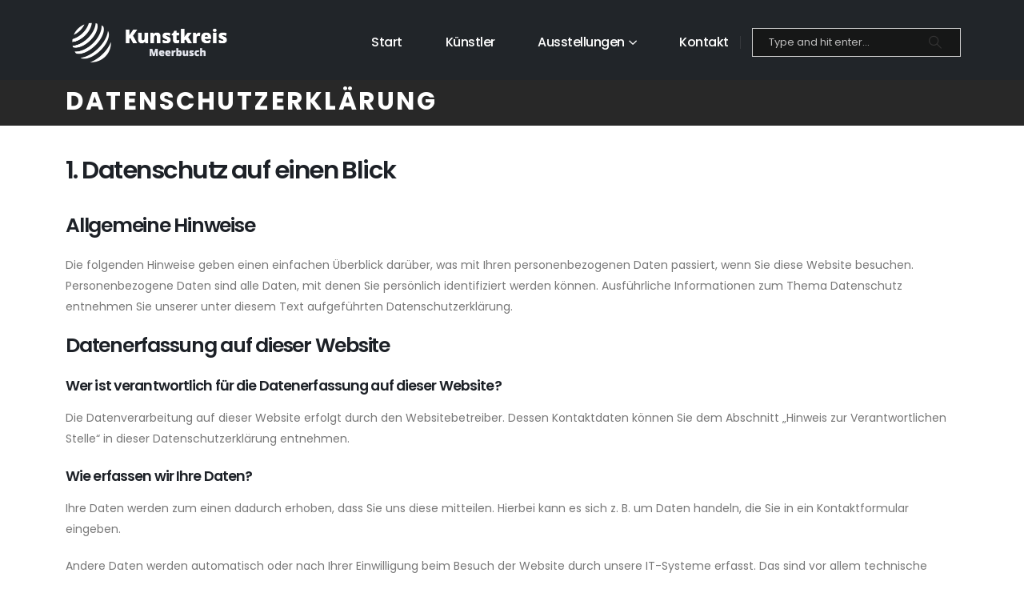

--- FILE ---
content_type: text/html; charset=UTF-8
request_url: https://www.kunstkreis-meerbusch.de/datenschutzerklaerung/
body_size: 11146
content:
	<!DOCTYPE html>
	<html  lang="de" prefix="og: http://ogp.me/ns# fb: http://ogp.me/ns/fb#">
	<head>
		<meta http-equiv="X-UA-Compatible" content="IE=edge" />
		<meta http-equiv="Content-Type" content="text/html; charset=UTF-8" />
		<meta name="viewport" content="width=device-width, initial-scale=1, minimum-scale=1" />

		<link rel="profile" href="https://gmpg.org/xfn/11" />
		<link rel="pingback" href="https://www.kunstkreis-meerbusch.de/xmlrpc.php" />
		<title>Datenschutz­erklärung &#8211; Kunstkreis Meerbusch</title>
<meta name='robots' content='max-image-preview:large' />
	<style>img:is([sizes="auto" i], [sizes^="auto," i]) { contain-intrinsic-size: 3000px 1500px }</style>
	
		<link rel="shortcut icon" href="//www.kunstkreis-meerbusch.de/wp-content/uploads/2024/03/Kunstkreis-Icon.png" type="image/x-icon" />
				<link rel="apple-touch-icon" href="//www.kunstkreis-meerbusch.de/wp-content/uploads/2024/03/Kunstkreis-Icon.png" />
				<link rel="apple-touch-icon" sizes="120x120" href="//www.kunstkreis-meerbusch.de/wp-content/uploads/2024/03/Kunstkreis-Icon.png" />
				<link rel="apple-touch-icon" sizes="76x76" href="//www.kunstkreis-meerbusch.de/wp-content/uploads/2024/03/Kunstkreis-Icon.png" />
				<link rel="apple-touch-icon" sizes="152x152" href="//www.kunstkreis-meerbusch.de/wp-content/uploads/2024/03/Kunstkreis-Icon.png" />
		<link rel="preload" href="https://www.kunstkreis-meerbusch.de/wp-content/themes/porto/fonts/porto-font/porto.woff2" as="font" type="font/woff2" crossorigin /><link rel="preload" href="https://www.kunstkreis-meerbusch.de/wp-content/themes/porto/fonts/fontawesome_optimized/fa-solid-900.woff2" as="font" type="font/woff2" crossorigin /><link rel="preload" href="https://www.kunstkreis-meerbusch.de/wp-content/themes/porto/fonts/fontawesome_optimized/fa-regular-400.woff2" as="font" type="font/woff2" crossorigin /><link rel="preload" href="https://www.kunstkreis-meerbusch.de/wp-content/themes/porto/fonts/fontawesome_optimized/fa-brands-400.woff2" as="font" type="font/woff2" crossorigin /><link rel="preload" href="https://www.kunstkreis-meerbusch.de/wp-content/themes/porto/fonts/Simple-Line-Icons/Simple-Line-Icons.woff2" as="font" type="font/woff2" crossorigin />	<meta name="twitter:card" content="summary_large_image">
	<meta property="twitter:title" content="Datenschutz­erklärung"/>
	<meta property="og:title" content="Datenschutz­erklärung"/>
	<meta property="og:type" content="website"/>
	<meta property="og:url" content="https://www.kunstkreis-meerbusch.de/datenschutzerklaerung/"/>
	<meta property="og:site_name" content="Kunstkreis Meerbusch"/>
	<meta property="og:description" content="1. Datenschutz auf einen Blick Allgemeine Hinweise Die folgenden Hinweise geben einen einfachen Überblick darüber, was mit Ihren personenbezogenen Daten passiert, wenn Sie diese Website besuchen. Personenbezogene Daten sind alle Daten, mit denen Sie persönlich identifiziert werden können. Ausführliche Informationen zum Thema Datenschutz entnehmen Sie&hellip;"/>

						<meta property="og:image" content="https://www.kunstkreis-meerbusch.de/wp-content/uploads/2024/03/Kunstkreis-Logo.png"/>
				<!-- <link rel='stylesheet' id='porto-google-fonts-css' href='//www.kunstkreis-meerbusch.de/wp-content/uploads/mclgf/porto-google-fonts/porto-google-fonts.css?ver=1709900991' media='all' /> -->
<!-- <link rel='stylesheet' id='contact-form-7-css' href='https://www.kunstkreis-meerbusch.de/wp-content/plugins/contact-form-7/includes/css/styles.css?ver=6.0.6' media='all' /> -->
<!-- <link rel='stylesheet' id='wpa-css-css' href='https://www.kunstkreis-meerbusch.de/wp-content/plugins/honeypot/includes/css/wpa.css?ver=2.2.09' media='all' /> -->
<!-- <link rel='stylesheet' id='porto-css-vars-css' href='https://www.kunstkreis-meerbusch.de/wp-content/uploads/porto_styles/theme_css_vars.css?ver=7.4.4' media='all' /> -->
<!-- <link rel='stylesheet' id='js_composer_front-css' href='https://www.kunstkreis-meerbusch.de/wp-content/uploads/porto_styles/js_composer.css?ver=7.4.4' media='all' /> -->
<!-- <link rel='stylesheet' id='bootstrap-css' href='https://www.kunstkreis-meerbusch.de/wp-content/uploads/porto_styles/bootstrap.css?ver=7.4.4' media='all' /> -->
<!-- <link rel='stylesheet' id='porto-plugins-css' href='https://www.kunstkreis-meerbusch.de/wp-content/themes/porto/css/plugins_optimized.css?ver=7.4.4' media='all' /> -->
<!-- <link rel='stylesheet' id='porto-theme-css' href='https://www.kunstkreis-meerbusch.de/wp-content/themes/porto/css/theme.css?ver=7.4.4' media='all' /> -->
<!-- <link rel='stylesheet' id='porto-theme-member-css' href='https://www.kunstkreis-meerbusch.de/wp-content/themes/porto/css/theme_member.css?ver=7.4.4' media='all' /> -->
<!-- <link rel='stylesheet' id='porto-shortcodes-css' href='https://www.kunstkreis-meerbusch.de/wp-content/uploads/porto_styles/shortcodes.css?ver=7.4.4' media='all' /> -->
<!-- <link rel='stylesheet' id='porto-theme-wpb-css' href='https://www.kunstkreis-meerbusch.de/wp-content/themes/porto/css/theme_wpb.css?ver=7.4.4' media='all' /> -->
<!-- <link rel='stylesheet' id='porto-theme-radius-css' href='https://www.kunstkreis-meerbusch.de/wp-content/themes/porto/css/theme_radius.css?ver=7.4.4' media='all' /> -->
<!-- <link rel='stylesheet' id='porto-dynamic-style-css' href='https://www.kunstkreis-meerbusch.de/wp-content/uploads/porto_styles/dynamic_style.css?ver=7.4.4' media='all' /> -->
<!-- <link rel='stylesheet' id='porto-type-builder-css' href='https://www.kunstkreis-meerbusch.de/wp-content/plugins/porto-functionality/builders/assets/type-builder.css?ver=3.4.4' media='all' /> -->
<!-- <link rel='stylesheet' id='porto-style-css' href='https://www.kunstkreis-meerbusch.de/wp-content/themes/porto/style.css?ver=7.4.4' media='all' /> -->
<link rel="stylesheet" type="text/css" href="//www.kunstkreis-meerbusch.de/wp-content/cache/wpfc-minified/217b4hu/880wj.css" media="all"/>
<style id='porto-style-inline-css'>
.side-header-narrow-bar-logo{max-width:211px}@media (min-width:992px){}@media (max-width:991px){#header .searchform{left:50%;right:auto;transform:translateX(-50%)}}
</style>
<!-- <link rel='stylesheet' id='styles-child-css' href='https://www.kunstkreis-meerbusch.de/wp-content/themes/kunstkreis/style.css?ver=6.7.2' media='all' /> -->
<link rel="stylesheet" type="text/css" href="//www.kunstkreis-meerbusch.de/wp-content/cache/wpfc-minified/2zuqqtpl/202g6.css" media="all"/>
<script src="https://www.kunstkreis-meerbusch.de/wp-includes/js/jquery/jquery.min.js?ver=3.7.1" id="jquery-core-js"></script>
<script></script><meta name="generator" content="WordPress 6.7.2" />
<link rel="canonical" href="https://www.kunstkreis-meerbusch.de/datenschutzerklaerung/" />
<link rel='shortlink' href='https://www.kunstkreis-meerbusch.de/?p=3' />
<link rel="alternate" title="oEmbed (JSON)" type="application/json+oembed" href="https://www.kunstkreis-meerbusch.de/wp-json/oembed/1.0/embed?url=https%3A%2F%2Fwww.kunstkreis-meerbusch.de%2Fdatenschutzerklaerung%2F" />
<link rel="alternate" title="oEmbed (XML)" type="text/xml+oembed" href="https://www.kunstkreis-meerbusch.de/wp-json/oembed/1.0/embed?url=https%3A%2F%2Fwww.kunstkreis-meerbusch.de%2Fdatenschutzerklaerung%2F&#038;format=xml" />
<style>.recentcomments a{display:inline !important;padding:0 !important;margin:0 !important;}</style><meta name="generator" content="Powered by WPBakery Page Builder - drag and drop page builder for WordPress."/>
<noscript><style> .wpb_animate_when_almost_visible { opacity: 1; }</style></noscript>	</head>
	<body class="privacy-policy page-template-default page page-id-3 wp-embed-responsive porto-rounded full blog-1 wpb-js-composer js-comp-ver-8.2 vc_responsive">
	
	<div class="page-wrapper"><!-- page wrapper -->
		
											<!-- header wrapper -->
				<div class="header-wrapper">
										
<header  id="header" class="header-builder header-builder-p">
<div class="porto-block" data-id="335"><style>.wpb_custom_f0991b953be95cf384c0ffcc25c254c1 a{font-size: 14.4px;}.wpb_custom_f0991b953be95cf384c0ffcc25c254c1.share-links a:not(:hover){color: #ffffff;}</style><div class="vc_row wpb_row top-row no-padding header-main porto-inner-container wpb_custom_034b39d9bc6c6b310d69e39f0ccf274f"><div class="porto-wrap-container container"><div class="row align-items-center"><div class="vc_column_container flex-auto"><div class="wpb_wrapper vc_column-inner">
	<div class="logo wpb_custom_1c5be94e08328b7326efe21c5063bd7b">
	<a href="https://www.kunstkreis-meerbusch.de/" title="Kunstkreis Meerbusch - "  rel="home">
		<img class="img-responsive standard-logo retina-logo" width="422" height="131" src="//www.kunstkreis-meerbusch.de/wp-content/uploads/2024/03/Kunstkreis-Logo.png" alt="Kunstkreis Meerbusch" />	</a>
	</div>
	</div></div><div class="vc_column_container flex-1"><div class="wpb_wrapper vc_column-inner"><ul id="menu-main-menu" class="wpb_custom_b83cf44ab1a55d4eaf1566accd7eb16e main-menu mega-menu menu-hover-line menu-hover-underline show-arrow"><li id="nav-menu-item-944" class="menu-item menu-item-type-post_type menu-item-object-page menu-item-home narrow"><a href="https://www.kunstkreis-meerbusch.de/">Start</a></li>
<li id="nav-menu-item-1001" class="menu-item menu-item-type-post_type menu-item-object-page narrow"><a href="https://www.kunstkreis-meerbusch.de/kuenstler/">Künstler</a></li>
<li id="nav-menu-item-1018" class="menu-item menu-item-type-custom menu-item-object-custom menu-item-has-children has-sub narrow"><a class="nolink" href="#">Ausstellungen</a>
<div class="popup"><div class="inner" style=""><ul class="sub-menu porto-narrow-sub-menu">
	<li id="nav-menu-item-1019" class="menu-item menu-item-type-post_type menu-item-object-page" data-cols="1"><a href="https://www.kunstkreis-meerbusch.de/ausstellung-2024/">Ausstellung 2024</a></li>
	<li id="nav-menu-item-1145" class="menu-item menu-item-type-post_type menu-item-object-page" data-cols="1"><a href="https://www.kunstkreis-meerbusch.de/ausstellung-2025/">Ausstellung 2025</a></li>
</ul></div></div>
</li>
<li id="nav-menu-item-947" class="menu-item menu-item-type-post_type menu-item-object-page narrow"><a href="https://www.kunstkreis-meerbusch.de/kontakt/">Kontakt</a></li>
</ul></div></div><div class="vc_column_container flex-auto"><div class="wpb_wrapper vc_column-inner"><span class="separator" style="border-left-width:1px;height:16px;"></span><div class="searchform-popup wpb_custom_507af4eea35c790b3291a39bd2ecca38 mr-0 search-popup-center advanced-search-layout search-rounded"><a  class="search-toggle" aria-label="Search Toggle" href="#"><i class="porto-icon-magnifier"></i><span class="search-text">Suche</span></a>	<form action="https://www.kunstkreis-meerbusch.de/" method="get"
		class="searchform search-layout-advanced">
		<div class="searchform-fields">
			<span class="text"><input name="s" type="text" value="" placeholder="Type and hit enter..." autocomplete="off" /></span>
						<span class="button-wrap">
				<button class="btn btn-special" aria-label="Suche" title="Suche" type="submit">
					<i class="porto-icon-magnifier"></i>
				</button>
							</span>
		</div>
				<div class="live-search-list"></div>
			</form>
	</div><a  aria-label="Mobile Menu" href="#" class="mobile-toggle d-lg-none wpb_custom_d100113dacdd9774aca8d2a074787642"><i class="fas fa-bars"></i></a></div></div></div></div></div></div>
<div id="nav-panel">
	<div class="container">
		<div class="mobile-nav-wrap">
		<div class="menu-wrap"><ul id="menu-main-menu-1" class="mobile-menu accordion-menu"><li id="accordion-menu-item-944" class="menu-item menu-item-type-post_type menu-item-object-page menu-item-home"><a href="https://www.kunstkreis-meerbusch.de/">Start</a></li>
<li id="accordion-menu-item-1001" class="menu-item menu-item-type-post_type menu-item-object-page"><a href="https://www.kunstkreis-meerbusch.de/kuenstler/">Künstler</a></li>
<li id="accordion-menu-item-1018" class="menu-item menu-item-type-custom menu-item-object-custom menu-item-has-children has-sub"><a class="nolink" href="#">Ausstellungen</a>
<span aria-label="Open Submenu" class="arrow" role="button"></span><ul class="sub-menu">
	<li id="accordion-menu-item-1019" class="menu-item menu-item-type-post_type menu-item-object-page"><a href="https://www.kunstkreis-meerbusch.de/ausstellung-2024/">Ausstellung 2024</a></li>
	<li id="accordion-menu-item-1145" class="menu-item menu-item-type-post_type menu-item-object-page"><a href="https://www.kunstkreis-meerbusch.de/ausstellung-2025/">Ausstellung 2025</a></li>
</ul>
</li>
<li id="accordion-menu-item-947" class="menu-item menu-item-type-post_type menu-item-object-page"><a href="https://www.kunstkreis-meerbusch.de/kontakt/">Kontakt</a></li>
</ul></div>		</div>
	</div>
</div>
</header>

									</div>
				<!-- end header wrapper -->
			
			
					<section class="page-top page-header-2">
	<div class="container">
	<div class="row">
		<div class="col-lg-12">
			<div class="">
								<h1 class="page-title">Datenschutz­erklärung</h1>
							</div>
								</div>
	</div>
</div>
	</section>
	
		<div id="main" class="column1 boxed"><!-- main -->

			<div class="container">
			<div class="row main-content-wrap">

			<!-- main content -->
			<div class="main-content col-lg-12">

			
	<div id="content" role="main">
				
			<article class="post-3 page type-page status-publish hentry">
				
				<h2 class="entry-title" style="display: none;">Datenschutz­erklärung</h2><span class="vcard" style="display: none;"><span class="fn"><a href="https://www.kunstkreis-meerbusch.de/author/c1e71732c1290061/" title="Beiträge von admin" rel="author">admin</a></span></span><span class="updated" style="display:none">2024-03-08T12:59:23+01:00</span>
				<div class="page-content">
					<h2>1. Datenschutz auf einen Blick</h2>
<h3>Allgemeine Hinweise</h3>
<p>Die folgenden Hinweise geben einen einfachen Überblick darüber, was mit Ihren personenbezogenen Daten passiert, wenn Sie diese Website besuchen. Personenbezogene Daten sind alle Daten, mit denen Sie persönlich identifiziert werden können. Ausführliche Informationen zum Thema Datenschutz entnehmen Sie unserer unter diesem Text aufgeführten Datenschutzerklärung.</p>
<h3>Datenerfassung auf dieser Website</h3>
<h4>Wer ist verantwortlich für die Datenerfassung auf dieser Website?</h4>
<p>Die Datenverarbeitung auf dieser Website erfolgt durch den Websitebetreiber. Dessen Kontaktdaten können Sie dem Abschnitt „Hinweis zur Verantwortlichen Stelle“ in dieser Datenschutzerklärung entnehmen.</p>
<h4>Wie erfassen wir Ihre Daten?</h4>
<p>Ihre Daten werden zum einen dadurch erhoben, dass Sie uns diese mitteilen. Hierbei kann es sich z. B. um Daten handeln, die Sie in ein Kontaktformular eingeben.</p>
<p>Andere Daten werden automatisch oder nach Ihrer Einwilligung beim Besuch der Website durch unsere IT-Systeme erfasst. Das sind vor allem technische Daten (z. B. Internetbrowser, Betriebssystem oder Uhrzeit des Seitenaufrufs). Die Erfassung dieser Daten erfolgt automatisch, sobald Sie diese Website betreten.</p>
<h4>Wofür nutzen wir Ihre Daten?</h4>
<p>Ein Teil der Daten wird erhoben, um eine fehlerfreie Bereitstellung der Website zu gewährleisten. Andere Daten können zur Analyse Ihres Nutzerverhaltens verwendet werden.</p>
<h4>Welche Rechte haben Sie bezüglich Ihrer Daten?</h4>
<p>Sie haben jederzeit das Recht, unentgeltlich Auskunft über Herkunft, Empfänger und Zweck Ihrer gespeicherten personenbezogenen Daten zu erhalten. Sie haben außerdem ein Recht, die Berichtigung oder Löschung dieser Daten zu verlangen. Wenn Sie eine Einwilligung zur Datenverarbeitung erteilt haben, können Sie diese Einwilligung jederzeit für die Zukunft widerrufen. Außerdem haben Sie das Recht, unter bestimmten Umständen die Einschränkung der Verarbeitung Ihrer personenbezogenen Daten zu verlangen. Des Weiteren steht Ihnen ein Beschwerderecht bei der zuständigen Aufsichtsbehörde zu.</p>
<p>Hierzu sowie zu weiteren Fragen zum Thema Datenschutz können Sie sich jederzeit an uns wenden.</p>
<h2>2. Hosting</h2>
<p>Wir hosten die Inhalte unserer Website bei folgendem Anbieter:</p>
<h3>Externes Hosting</h3>
<p>Diese Website wird extern gehostet. Die personenbezogenen Daten, die auf dieser Website erfasst werden, werden auf den Servern des Hosters / der Hoster gespeichert. Hierbei kann es sich v. a. um IP-Adressen, Kontaktanfragen, Meta- und Kommunikationsdaten, Vertragsdaten, Kontaktdaten, Namen, Websitezugriffe und sonstige Daten, die über eine Website generiert werden, handeln.</p>
<p>Das externe Hosting erfolgt zum Zwecke der Vertragserfüllung gegenüber unseren potenziellen und bestehenden Kunden (Art. 6 Abs. 1 lit. b DSGVO) und im Interesse einer sicheren, schnellen und effizienten Bereitstellung unseres Online-Angebots durch einen professionellen Anbieter (Art. 6 Abs. 1 lit. f DSGVO). Sofern eine entsprechende Einwilligung abgefragt wurde, erfolgt die Verarbeitung ausschließlich auf Grundlage von Art. 6 Abs. 1 lit. a DSGVO und § 25 Abs. 1 TTDSG, soweit die Einwilligung die Speicherung von Cookies oder den Zugriff auf Informationen im Endgerät des Nutzers (z. B. Device-Fingerprinting) im Sinne des TTDSG umfasst. Die Einwilligung ist jederzeit widerrufbar.</p>
<p>Unser(e) Hoster wird bzw. werden Ihre Daten nur insoweit verarbeiten, wie dies zur Erfüllung seiner Leistungspflichten erforderlich ist und unsere Weisungen in Bezug auf diese Daten befolgen.</p>
<p>Wir setzen folgende(n) Hoster ein:</p>
<p>milkycode GmbH<br />
Osterather Straße 7<br />
50739 Köln</p>
<h4>Auftragsverarbeitung</h4>
<p>Wir haben einen Vertrag über Auftragsverarbeitung (AVV) zur Nutzung des oben genannten Dienstes geschlossen. Hierbei handelt es sich um einen datenschutzrechtlich vorgeschriebenen Vertrag, der gewährleistet, dass dieser die personenbezogenen Daten unserer Websitebesucher nur nach unseren Weisungen und unter Einhaltung der DSGVO verarbeitet.</p>
<h2>3. Allgemeine Hinweise und Pflicht­informationen</h2>
<h3>Datenschutz</h3>
<p>Die Betreiber dieser Seiten nehmen den Schutz Ihrer persönlichen Daten sehr ernst. Wir behandeln Ihre personenbezogenen Daten vertraulich und entsprechend den gesetzlichen Datenschutzvorschriften sowie dieser Datenschutzerklärung.</p>
<p>Wenn Sie diese Website benutzen, werden verschiedene personenbezogene Daten erhoben. Personenbezogene Daten sind Daten, mit denen Sie persönlich identifiziert werden können. Die vorliegende Datenschutzerklärung erläutert, welche Daten wir erheben und wofür wir sie nutzen. Sie erläutert auch, wie und zu welchem Zweck das geschieht.</p>
<p>Wir weisen darauf hin, dass die Datenübertragung im Internet (z. B. bei der Kommunikation per E-Mail) Sicherheitslücken aufweisen kann. Ein lückenloser Schutz der Daten vor dem Zugriff durch Dritte ist nicht möglich.</p>
<h3>Hinweis zur verantwortlichen Stelle</h3>
<p>Die verantwortliche Stelle für die Datenverarbeitung auf dieser Website ist:</p>
<p>Brigitte Cauquil<br />
Friedrich-Menges-Gasse 41 b<br />
47809 Krefeld</p>
<p>Telefon: 02151 7890020<br />
E-Mail: brigitte@cauquil.de</p>
<p>Verantwortliche Stelle ist die natürliche oder juristische Person, die allein oder gemeinsam mit anderen über die Zwecke und Mittel der Verarbeitung von personenbezogenen Daten (z. B. Namen, E-Mail-Adressen o. Ä.) entscheidet.</p>
<h3>Speicherdauer</h3>
<p>Soweit innerhalb dieser Datenschutzerklärung keine speziellere Speicherdauer genannt wurde, verbleiben Ihre personenbezogenen Daten bei uns, bis der Zweck für die Datenverarbeitung entfällt. Wenn Sie ein berechtigtes Löschersuchen geltend machen oder eine Einwilligung zur Datenverarbeitung widerrufen, werden Ihre Daten gelöscht, sofern wir keine anderen rechtlich zulässigen Gründe für die Speicherung Ihrer personenbezogenen Daten haben (z. B. steuer- oder handelsrechtliche Aufbewahrungsfristen); im letztgenannten Fall erfolgt die Löschung nach Fortfall dieser Gründe.</p>
<h3>Allgemeine Hinweise zu den Rechtsgrundlagen der Datenverarbeitung auf dieser Website</h3>
<p>Sofern Sie in die Datenverarbeitung eingewilligt haben, verarbeiten wir Ihre personenbezogenen Daten auf Grundlage von Art. 6 Abs. 1 lit. a DSGVO bzw. Art. 9 Abs. 2 lit. a DSGVO, sofern besondere Datenkategorien nach Art. 9 Abs. 1 DSGVO verarbeitet werden. Im Falle einer ausdrücklichen Einwilligung in die Übertragung personenbezogener Daten in Drittstaaten erfolgt die Datenverarbeitung außerdem auf Grundlage von Art. 49 Abs. 1 lit. a DSGVO. Sofern Sie in die Speicherung von Cookies oder in den Zugriff auf Informationen in Ihr Endgerät (z. B. via Device-Fingerprinting) eingewilligt haben, erfolgt die Datenverarbeitung zusätzlich auf Grundlage von § 25 Abs. 1 TTDSG. Die Einwilligung ist jederzeit widerrufbar. Sind Ihre Daten zur Vertragserfüllung oder zur Durchführung vorvertraglicher Maßnahmen erforderlich, verarbeiten wir Ihre Daten auf Grundlage des Art. 6 Abs. 1 lit. b DSGVO. Des Weiteren verarbeiten wir Ihre Daten, sofern diese zur Erfüllung einer rechtlichen Verpflichtung erforderlich sind auf Grundlage von Art. 6 Abs. 1 lit. c DSGVO. Die Datenverarbeitung kann ferner auf Grundlage unseres berechtigten Interesses nach Art. 6 Abs. 1 lit. f DSGVO erfolgen. Über die jeweils im Einzelfall einschlägigen Rechtsgrundlagen wird in den folgenden Absätzen dieser Datenschutzerklärung informiert.</p>
<h3>Empfänger von personenbezogenen Daten</h3>
<p>Im Rahmen unserer Geschäftstätigkeit arbeiten wir mit verschiedenen externen Stellen zusammen. Dabei ist teilweise auch eine Übermittlung von personenbezogenen Daten an diese externen Stellen erforderlich. Wir geben personenbezogene Daten nur dann an externe Stellen weiter, wenn dies im Rahmen einer Vertragserfüllung erforderlich ist, wenn wir gesetzlich hierzu verpflichtet sind (z. B. Weitergabe von Daten an Steuerbehörden), wenn wir ein berechtigtes Interesse nach Art. 6 Abs. 1 lit. f DSGVO an der Weitergabe haben oder wenn eine sonstige Rechtsgrundlage die Datenweitergabe erlaubt. Beim Einsatz von Auftragsverarbeitern geben wir personenbezogene Daten unserer Kunden nur auf Grundlage eines gültigen Vertrags über Auftragsverarbeitung weiter. Im Falle einer gemeinsamen Verarbeitung wird ein Vertrag über gemeinsame Verarbeitung geschlossen.</p>
<h3>Widerruf Ihrer Einwilligung zur Datenverarbeitung</h3>
<p>Viele Datenverarbeitungsvorgänge sind nur mit Ihrer ausdrücklichen Einwilligung möglich. Sie können eine bereits erteilte Einwilligung jederzeit widerrufen. Die Rechtmäßigkeit der bis zum Widerruf erfolgten Datenverarbeitung bleibt vom Widerruf unberührt.</p>
<h3>Widerspruchsrecht gegen die Datenerhebung in besonderen Fällen sowie gegen Direktwerbung (Art. 21 DSGVO)</h3>
<p>WENN DIE DATENVERARBEITUNG AUF GRUNDLAGE VON ART. 6 ABS. 1 LIT. E ODER F DSGVO ERFOLGT, HABEN SIE JEDERZEIT DAS RECHT, AUS GRÜNDEN, DIE SICH AUS IHRER BESONDEREN SITUATION ERGEBEN, GEGEN DIE VERARBEITUNG IHRER PERSONENBEZOGENEN DATEN WIDERSPRUCH EINZULEGEN; DIES GILT AUCH FÜR EIN AUF DIESE BESTIMMUNGEN GESTÜTZTES PROFILING. DIE JEWEILIGE RECHTSGRUNDLAGE, AUF DENEN EINE VERARBEITUNG BERUHT, ENTNEHMEN SIE DIESER DATENSCHUTZERKLÄRUNG. WENN SIE WIDERSPRUCH EINLEGEN, WERDEN WIR IHRE BETROFFENEN PERSONENBEZOGENEN DATEN NICHT MEHR VERARBEITEN, ES SEI DENN, WIR KÖNNEN ZWINGENDE SCHUTZWÜRDIGE GRÜNDE FÜR DIE VERARBEITUNG NACHWEISEN, DIE IHRE INTERESSEN, RECHTE UND FREIHEITEN ÜBERWIEGEN ODER DIE VERARBEITUNG DIENT DER GELTENDMACHUNG, AUSÜBUNG ODER VERTEIDIGUNG VON RECHTSANSPRÜCHEN (WIDERSPRUCH NACH ART. 21 ABS. 1 DSGVO).</p>
<p>WERDEN IHRE PERSONENBEZOGENEN DATEN VERARBEITET, UM DIREKTWERBUNG ZU BETREIBEN, SO HABEN SIE DAS RECHT, JEDERZEIT WIDERSPRUCH GEGEN DIE VERARBEITUNG SIE BETREFFENDER PERSONENBEZOGENER DATEN ZUM ZWECKE DERARTIGER WERBUNG EINZULEGEN; DIES GILT AUCH FÜR DAS PROFILING, SOWEIT ES MIT SOLCHER DIREKTWERBUNG IN VERBINDUNG STEHT. WENN SIE WIDERSPRECHEN, WERDEN IHRE PERSONENBEZOGENEN DATEN ANSCHLIESSEND NICHT MEHR ZUM ZWECKE DER DIREKTWERBUNG VERWENDET (WIDERSPRUCH NACH ART. 21 ABS. 2 DSGVO).</p>
<h3>Beschwerde­recht bei der zuständigen Aufsichts­behörde</h3>
<p>Im Falle von Verstößen gegen die DSGVO steht den Betroffenen ein Beschwerderecht bei einer Aufsichtsbehörde, insbesondere in dem Mitgliedstaat ihres gewöhnlichen Aufenthalts, ihres Arbeitsplatzes oder des Orts des mutmaßlichen Verstoßes zu. Das Beschwerderecht besteht unbeschadet anderweitiger verwaltungsrechtlicher oder gerichtlicher Rechtsbehelfe.</p>
<h3>Recht auf Daten­übertrag­barkeit</h3>
<p>Sie haben das Recht, Daten, die wir auf Grundlage Ihrer Einwilligung oder in Erfüllung eines Vertrags automatisiert verarbeiten, an sich oder an einen Dritten in einem gängigen, maschinenlesbaren Format aushändigen zu lassen. Sofern Sie die direkte Übertragung der Daten an einen anderen Verantwortlichen verlangen, erfolgt dies nur, soweit es technisch machbar ist.</p>
<h3>Auskunft, Berichtigung und Löschung</h3>
<p>Sie haben im Rahmen der geltenden gesetzlichen Bestimmungen jederzeit das Recht auf unentgeltliche Auskunft über Ihre gespeicherten personenbezogenen Daten, deren Herkunft und Empfänger und den Zweck der Datenverarbeitung und ggf. ein Recht auf Berichtigung oder Löschung dieser Daten. Hierzu sowie zu weiteren Fragen zum Thema personenbezogene Daten können Sie sich jederzeit an uns wenden.</p>
<h3>Recht auf Einschränkung der Verarbeitung</h3>
<p>Sie haben das Recht, die Einschränkung der Verarbeitung Ihrer personenbezogenen Daten zu verlangen. Hierzu können Sie sich jederzeit an uns wenden. Das Recht auf Einschränkung der Verarbeitung besteht in folgenden Fällen:</p>
<ul>
<li>Wenn Sie die Richtigkeit Ihrer bei uns gespeicherten personenbezogenen Daten bestreiten, benötigen wir in der Regel Zeit, um dies zu überprüfen. Für die Dauer der Prüfung haben Sie das Recht, die Einschränkung der Verarbeitung Ihrer personenbezogenen Daten zu verlangen.</li>
<li>Wenn die Verarbeitung Ihrer personenbezogenen Daten unrechtmäßig geschah/geschieht, können Sie statt der Löschung die Einschränkung der Datenverarbeitung verlangen.</li>
<li>Wenn wir Ihre personenbezogenen Daten nicht mehr benötigen, Sie sie jedoch zur Ausübung, Verteidigung oder Geltendmachung von Rechtsansprüchen benötigen, haben Sie das Recht, statt der Löschung die Einschränkung der Verarbeitung Ihrer personenbezogenen Daten zu verlangen.</li>
<li>Wenn Sie einen Widerspruch nach Art. 21 Abs. 1 DSGVO eingelegt haben, muss eine Abwägung zwischen Ihren und unseren Interessen vorgenommen werden. Solange noch nicht feststeht, wessen Interessen überwiegen, haben Sie das Recht, die Einschränkung der Verarbeitung Ihrer personenbezogenen Daten zu verlangen.</li>
</ul>
<p>Wenn Sie die Verarbeitung Ihrer personenbezogenen Daten eingeschränkt haben, dürfen diese Daten – von ihrer Speicherung abgesehen – nur mit Ihrer Einwilligung oder zur Geltendmachung, Ausübung oder Verteidigung von Rechtsansprüchen oder zum Schutz der Rechte einer anderen natürlichen oder juristischen Person oder aus Gründen eines wichtigen öffentlichen Interesses der Europäischen Union oder eines Mitgliedstaats verarbeitet werden.</p>
<h3>SSL- bzw. TLS-Verschlüsselung</h3>
<p>Diese Seite nutzt aus Sicherheitsgründen und zum Schutz der Übertragung vertraulicher Inhalte, wie zum Beispiel Bestellungen oder Anfragen, die Sie an uns als Seitenbetreiber senden, eine SSL- bzw. TLS-Verschlüsselung. Eine verschlüsselte Verbindung erkennen Sie daran, dass die Adresszeile des Browsers von „http://“ auf „https://“ wechselt und an dem Schloss-Symbol in Ihrer Browserzeile.</p>
<p>Wenn die SSL- bzw. TLS-Verschlüsselung aktiviert ist, können die Daten, die Sie an uns übermitteln, nicht von Dritten mitgelesen werden.</p>
<h2>4. Datenerfassung auf dieser Website</h2>
<h3>Server-Log-Dateien</h3>
<p>Der Provider der Seiten erhebt und speichert automatisch Informationen in so genannten Server-Log-Dateien, die Ihr Browser automatisch an uns übermittelt. Dies sind:</p>
<ul>
<li>Browsertyp und Browserversion</li>
<li>verwendetes Betriebssystem</li>
<li>Referrer URL</li>
<li>Hostname des zugreifenden Rechners</li>
<li>Uhrzeit der Serveranfrage</li>
<li>IP-Adresse</li>
</ul>
<p>Eine Zusammenführung dieser Daten mit anderen Datenquellen wird nicht vorgenommen.</p>
<p>Die Erfassung dieser Daten erfolgt auf Grundlage von Art. 6 Abs. 1 lit. f DSGVO. Der Websitebetreiber hat ein berechtigtes Interesse an der technisch fehlerfreien Darstellung und der Optimierung seiner Website – hierzu müssen die Server-Log-Files erfasst werden.</p>
<h3>Kontaktformular</h3>
<p>Wenn Sie uns per Kontaktformular Anfragen zukommen lassen, werden Ihre Angaben aus dem Anfrageformular inklusive der von Ihnen dort angegebenen Kontaktdaten zwecks Bearbeitung der Anfrage und für den Fall von Anschlussfragen bei uns gespeichert. Diese Daten geben wir nicht ohne Ihre Einwilligung weiter.</p>
<p>Die Verarbeitung dieser Daten erfolgt auf Grundlage von Art. 6 Abs. 1 lit. b DSGVO, sofern Ihre Anfrage mit der Erfüllung eines Vertrags zusammenhängt oder zur Durchführung vorvertraglicher Maßnahmen erforderlich ist. In allen übrigen Fällen beruht die Verarbeitung auf unserem berechtigten Interesse an der effektiven Bearbeitung der an uns gerichteten Anfragen (Art. 6 Abs. 1 lit. f DSGVO) oder auf Ihrer Einwilligung (Art. 6 Abs. 1 lit. a DSGVO) sofern diese abgefragt wurde; die Einwilligung ist jederzeit widerrufbar.</p>
<p>Die von Ihnen im Kontaktformular eingegebenen Daten verbleiben bei uns, bis Sie uns zur Löschung auffordern, Ihre Einwilligung zur Speicherung widerrufen oder der Zweck für die Datenspeicherung entfällt (z. B. nach abgeschlossener Bearbeitung Ihrer Anfrage). Zwingende gesetzliche Bestimmungen – insbesondere Aufbewahrungsfristen – bleiben unberührt.</p>
<h3>Anfrage per E-Mail, Telefon oder Telefax</h3>
<p>Wenn Sie uns per E-Mail, Telefon oder Telefax kontaktieren, wird Ihre Anfrage inklusive aller daraus hervorgehenden personenbezogenen Daten (Name, Anfrage) zum Zwecke der Bearbeitung Ihres Anliegens bei uns gespeichert und verarbeitet. Diese Daten geben wir nicht ohne Ihre Einwilligung weiter.</p>
<p>Die Verarbeitung dieser Daten erfolgt auf Grundlage von Art. 6 Abs. 1 lit. b DSGVO, sofern Ihre Anfrage mit der Erfüllung eines Vertrags zusammenhängt oder zur Durchführung vorvertraglicher Maßnahmen erforderlich ist. In allen übrigen Fällen beruht die Verarbeitung auf unserem berechtigten Interesse an der effektiven Bearbeitung der an uns gerichteten Anfragen (Art. 6 Abs. 1 lit. f DSGVO) oder auf Ihrer Einwilligung (Art. 6 Abs. 1 lit. a DSGVO) sofern diese abgefragt wurde; die Einwilligung ist jederzeit widerrufbar.</p>
<p>Die von Ihnen an uns per Kontaktanfragen übersandten Daten verbleiben bei uns, bis Sie uns zur Löschung auffordern, Ihre Einwilligung zur Speicherung widerrufen oder der Zweck für die Datenspeicherung entfällt (z. B. nach abgeschlossener Bearbeitung Ihres Anliegens). Zwingende gesetzliche Bestimmungen – insbesondere gesetzliche Aufbewahrungsfristen – bleiben unberührt.</p>
				</div>
			</article>
					
	</div>

		

</div><!-- end main content -->



	</div>
	</div>

					
				
				</div><!-- end main -->

				
				<div class="footer-wrapper">

															<footer id="footer" class="footer footer-builder"><div class="porto-block" data-id="338"><style>.vc_custom_1636049723325{padding-top: 26px !important;padding-bottom: 28px !important;background-color: #1c2023 !important;}.wpb_custom_4193594b830a42dab3467d083ce64b16.porto-u-heading .porto-u-main-heading > *{text-transform:none;}.wpb_custom_4193594b830a42dab3467d083ce64b16 .porto-u-sub-heading{font-family:Poppins;font-size:13.86px;line-height:26px;text-transform:none;}</style><div class="vc_row wpb_row top-row vc_custom_1636049723325 vc_row-has-fill porto-inner-container wpb_custom_034b39d9bc6c6b310d69e39f0ccf274f"><div class="porto-wrap-container container"><div class="row align-items-center"><div class="vc_column_container col-md-6"><div class="wpb_wrapper vc_column-inner"><div class="porto-u-heading copyright mb-0  wpb_custom_4193594b830a42dab3467d083ce64b16 porto-u-ad87e2eaf3f9c495180fe0156ddf3eb0 "><div class="porto-u-sub-heading" style="color: #969696;margin-bottom:0px;">© 2024 Kunstkreis Meerbusch</div><style>.porto-u-ad87e2eaf3f9c495180fe0156ddf3eb0.porto-u-heading{text-align:left}</style></div></div></div><div class="vc_column_container col-md-6 text-right"><div class="wpb_wrapper vc_column-inner"><div  class="vc_wp_custommenu wpb_content_element"><div class="widget widget_nav_menu"><div class="menu-footer-container"><ul id="menu-footer" class="menu"><li id="menu-item-957" class="menu-item menu-item-type-post_type menu-item-object-page menu-item-957"><a href="https://www.kunstkreis-meerbusch.de/kontakt/">Kontakt</a></li>
<li id="menu-item-1059" class="menu-item menu-item-type-post_type menu-item-object-page menu-item-1059"><a href="https://www.kunstkreis-meerbusch.de/impressum/">Impressum</a></li>
<li id="menu-item-1058" class="menu-item menu-item-type-post_type menu-item-object-page menu-item-privacy-policy current-menu-item page_item page-item-3 current_page_item menu-item-1058"><a rel="privacy-policy" href="https://www.kunstkreis-meerbusch.de/datenschutzerklaerung/" aria-current="page">Datenschutz­erklärung</a></li>
</ul></div></div></div></div></div></div></div></div></div></footer>
					
				</div>
							
					
	</div><!-- end wrapper -->
	
<script type="text/html" id="wpb-modifications"> window.wpbCustomElement = 1; </script><script src="https://www.kunstkreis-meerbusch.de/wp-includes/js/dist/hooks.min.js?ver=4d63a3d491d11ffd8ac6" id="wp-hooks-js"></script>
<script src="https://www.kunstkreis-meerbusch.de/wp-includes/js/dist/i18n.min.js?ver=5e580eb46a90c2b997e6" id="wp-i18n-js"></script>
<script id="wp-i18n-js-after">
wp.i18n.setLocaleData( { 'text direction\u0004ltr': [ 'ltr' ] } );
</script>
<script src="https://www.kunstkreis-meerbusch.de/wp-content/plugins/contact-form-7/includes/swv/js/index.js?ver=6.0.6" id="swv-js"></script>
<script id="contact-form-7-js-translations">
( function( domain, translations ) {
	var localeData = translations.locale_data[ domain ] || translations.locale_data.messages;
	localeData[""].domain = domain;
	wp.i18n.setLocaleData( localeData, domain );
} )( "contact-form-7", {"translation-revision-date":"2025-02-03 17:24:24+0000","generator":"GlotPress\/4.0.1","domain":"messages","locale_data":{"messages":{"":{"domain":"messages","plural-forms":"nplurals=2; plural=n != 1;","lang":"de"},"This contact form is placed in the wrong place.":["Dieses Kontaktformular wurde an der falschen Stelle platziert."],"Error:":["Fehler:"]}},"comment":{"reference":"includes\/js\/index.js"}} );
</script>
<script id="contact-form-7-js-before">
var wpcf7 = {
    "api": {
        "root": "https:\/\/www.kunstkreis-meerbusch.de\/wp-json\/",
        "namespace": "contact-form-7\/v1"
    }
};
</script>
<script src="https://www.kunstkreis-meerbusch.de/wp-content/plugins/contact-form-7/includes/js/index.js?ver=6.0.6" id="contact-form-7-js"></script>
<script src="https://www.kunstkreis-meerbusch.de/wp-content/plugins/honeypot/includes/js/wpa.js?ver=2.2.09" id="wpascript-js"></script>
<script id="wpascript-js-after">
wpa_field_info = {"wpa_field_name":"ypklnj4851","wpa_field_value":581217,"wpa_add_test":"no"}
</script>
<script id="porto-live-search-js-extra">
var porto_live_search = {"nonce":"85af737fec"};
</script>
<script src="https://www.kunstkreis-meerbusch.de/wp-content/themes/porto/inc/lib/live-search/live-search.min.js?ver=7.4.4" id="porto-live-search-js"></script>
<script src="https://www.kunstkreis-meerbusch.de/wp-content/plugins/js_composer/assets/js/dist/js_composer_front.min.js?ver=8.2" id="wpb_composer_front_js-js"></script>
<script src="https://www.kunstkreis-meerbusch.de/wp-content/themes/porto/js/bootstrap.optimized.js?ver=5.0.1" id="bootstrap-js"></script>
<script src="https://www.kunstkreis-meerbusch.de/wp-content/themes/porto/js/libs/jquery.cookie.min.js?ver=1.4.1" id="jquery-cookie-js"></script>
<script src="https://www.kunstkreis-meerbusch.de/wp-content/themes/porto/js/libs/owl.carousel.min.js?ver=2.3.4" id="owl.carousel-js"></script>
<script src="https://www.kunstkreis-meerbusch.de/wp-includes/js/imagesloaded.min.js?ver=5.0.0" id="imagesloaded-js"></script>
<script async="async" src="https://www.kunstkreis-meerbusch.de/wp-content/themes/porto/js/libs/jquery.magnific-popup.min.js?ver=1.1.0" id="jquery-magnific-popup-js"></script>
<script id="porto-theme-js-extra">
var js_porto_vars = {"rtl":"","theme_url":"https:\/\/www.kunstkreis-meerbusch.de\/wp-content\/themes\/kunstkreis","ajax_url":"https:\/\/www.kunstkreis-meerbusch.de\/wp-admin\/admin-ajax.php","cart_url":"","change_logo":"","container_width":"1140","grid_gutter_width":"24","show_sticky_header":"1","show_sticky_header_tablet":"1","show_sticky_header_mobile":"1","ajax_loader_url":"\/\/www.kunstkreis-meerbusch.de\/wp-content\/themes\/porto\/images\/ajax-loader@2x.gif","category_ajax":"1","compare_popup":"","compare_popup_title":"","prdctfltr_ajax":"","slider_loop":"1","slider_autoplay":"1","slider_autoheight":"1","slider_speed":"5000","slider_nav":"","slider_nav_hover":"1","slider_margin":"","slider_dots":"1","slider_animatein":"","slider_animateout":"","product_thumbs_count":"4","product_zoom":"1","product_zoom_mobile":"1","product_image_popup":"1","zoom_type":"inner","zoom_scroll":"1","zoom_lens_size":"200","zoom_lens_shape":"square","zoom_contain_lens":"1","zoom_lens_border":"1","zoom_border_color":"#888888","zoom_border":"0","screen_xl":"1164","screen_xxl":"1408","mfp_counter":"%curr% von %total%","mfp_img_error":"<a href=\"%url%\">Das Bild<\/a> konnte nicht geladen werden.","mfp_ajax_error":"<a href=\"%url%\">Der Inhalt<\/a> konnte nicht geladen werden.","popup_close":"Schlie\u00dfen","popup_prev":"Zur\u00fcck","popup_next":"Weiter","request_error":"Der angeforderte Inhalt konnte nicht geladen werden.<br\/>Bitte sp\u00e4ter erneut versuchen.","loader_text":"Lade...","submenu_back":"Zur\u00fcck","porto_nonce":"01343daa98","use_skeleton_screen":[],"user_edit_pages":"","quick_access":"Click to edit this element.","goto_type":"Go To the Type Builder.","legacy_mode":"1","func_url":"https:\/\/www.kunstkreis-meerbusch.de\/wp-content\/plugins\/porto-functionality\/"};
</script>
<script src="https://www.kunstkreis-meerbusch.de/wp-content/themes/porto/js/theme.js?ver=7.4.4" id="porto-theme-js"></script>
<script async="async" src="https://www.kunstkreis-meerbusch.de/wp-content/themes/porto/js/theme-async.js?ver=7.4.4" id="porto-theme-async-js"></script>
<script async="async" src="https://www.kunstkreis-meerbusch.de/wp-content/themes/porto/js/post-ajax-modal.min.js?ver=7.4.4" id="porto-post-ajax-modal-js"></script>
<script async="async" src="https://www.kunstkreis-meerbusch.de/wp-content/themes/porto/js/member-async.min.js?ver=7.4.4" id="porto-member-async-js"></script>
<script></script></body>
</html><!-- WP Fastest Cache file was created in 0.314 seconds, on 12. April 2025 @ 19:06 -->

--- FILE ---
content_type: text/css
request_url: https://www.kunstkreis-meerbusch.de/wp-content/cache/wpfc-minified/2zuqqtpl/202g6.css
body_size: 2982
content:
#header .search-popup .search-toggle { min-width: 13px; }
#header .search-popup i { font-size: 12.8px; }
.header-wrapper #header.header-builder .searchform { border-radius: 0; background: rgba(23, 23, 23, 0.95); width: 101%; }
#header .share-links { margin-left: 36px; margin-right: 15px; }
#header .share-links a { width: 33px; height: 33px; margin: -1px 1px 0 0; font-size: .9rem; box-shadow: none; }
#header .share-links a:not(:hover) { background: transparent; color: #fff; }
#header .main-menu > li.menu-item { margin: 0 25px 0 0; }
#header .main-menu { margin-left: auto; }
.mega-menu.menu-hover-underline > li.menu-item > a:before { margin-top: 12px; height: 1px; background: #fff; }
#header .searchform input::placeholder { opacity: 1; } .back-img { bottom: 0; right: 0; }
.back-img .vc_single_image-wrapper { width: 100%; }
.back-img img { width: 65% !important; }
.img-left img { margin-left: auto; }
.custom-stroke-text-effect-1 { -webkit-text-fill-color: transparent; -webkit-text-stroke-width: 0.5px; -webkit-text-stroke-color: #FFF; white-space: nowrap; transition: .2s; }
.custom-stroke-text-effect-1:hover { -webkit-text-stroke-color: rgba(255,255,255); }
.custom-svg-reverse svg { transform: rotateY(180deg) !important; }
.opacity-2 { -webkit-text-stroke-color: rgba(255,255,255,0.2); }
.opacity-5 { -webkit-text-stroke-color: rgba(255,255,255,0.5); }
.custom-tab i { background: transparent !important; }
.tabs.tabs-simple .nav-tabs>li .nav-link { border-width: 1px !important; padding: 14px 30px !important; }
.tabs .tab-title { font-weight: 700; letter-spacing: 2.5px; }
.tabs .icon-featured img { margin-bottom: 3px; }
.tabs .nav-item.active .tab-title { color: #30C57A; }
.tabs .tab-pane p { font-size: 1.1em; line-height: 1.9; margin-bottom: 20px; }
.btn-xs-link svg { transition: transform .3s; }
.btn-xs-link:hover svg { transform: translate3d(6px, 0, 0); }
.highlight.highlight-animated.highlight-animated-start { background-position: -100%; }
.highlight { position: relative; background-size: 200%; background-position: 0; background-image: linear-gradient(90deg, rgba(255, 255, 255, 0) 50%, rgba(48, 197, 122, 0.2) 0); transition: background-position .8s .8s; }
.thumb-info.thumb-info-centered-icons .thumb-info-action-icon:last-child,
.thumb-info-title { display: none;  }
.thumb-info.thumb-info-centered-icons .thumb-info-action-icon { background-color: #fff !important; }
.thumb-info-action-icon i:before { content: "\f067"; color: #212529; }
.portfolio-item .thumb-info-wrapper,
.portfolio-item .thumb-info-wrapper:after, .portfolio-item .thumb-info-wrapper img { border-radius: 0; }
.portfolio .portfolio-item, .portfolio-carousel .portfolio-item { text-align: left; }
.portfolio-item h4 { font-size: 1.65em; margin-top: 2rem !important; font-weight: 700; }
.portfolio-item p { position: absolute; bottom: 2.4rem; font-size: 1em; font-weight: 600; letter-spacing: -.7px; text-transform: uppercase; opacity: .7; color: #212529; }
.portfolio-title .entry-title { display: none; } .page-wrapper, .intro-section .owl-item { overflow: hidden; }
.custom-bg-slider-right img { position: absolute; width: 130% !important; max-width: initial; right: 0; bottom: 0; }
.custom-bg-slider-left img { position: absolute; width: 130% !important; max-width: initial; right: auto; left:0; bottom: 0; }
.intro-banner .container { top: 50%; transform: translateY(-50%); }
.intro-section .owl-carousel.nav-inside .owl-nav .owl-prev { left: 52px; }
.intro-section .owl-carousel.nav-inside .owl-nav .owl-next { right: 52px; }
.intro-section .owl-carousel.nav-inside .owl-dots { bottom: 50px; }
.lh-0 { line-height: 0; }
.portfolio-carousel .portfolio-item { margin-left: 0; margin-right: 0; }
.portfolio-carousel .portfolio-item h4 { color: #fff; }
.portfolio-carousel .portfolio-item p { color: #fff; bottom: 1.1rem; }
.portfolio-carousel.owl-carousel .owl-dots { text-align: left; margin: 28px 0 0 4px !important; }
.owl-carousel .owl-dots .owl-dot { transition: transform .2s; }
.owl-carousel .owl-dots .owl-dot span { margin: 5px 6px; background: rgba(255, 255, 255, .6); }
.owl-carousel .owl-dots .owl-dot.active, .owl-carousel .owl-dots .owl-dot:hover { transform: scale(1.4); }
.owl-carousel .owl-dots .owl-dot.active span, .owl-carousel .owl-dots .owl-dot:hover span { background: #fff; }
.testimonial-carousel p { font-family: 'Playfair Display', serif; }
.testimonial-with-quotes:before { display: block; position: absolute; left: 22px; top: -2px; content: "“"; font-family: 'Playfair Display', serif; font-size: 80px; font-style: normal; line-height: 1; color: #FFF; }
.bg-gradient { background-color: #30C57A !important; background-image: linear-gradient(to right, #30C57A 0%, #2ec08a 100%) !important; }
.mw-90 { max-width: 90px; }
.m-w-100 { max-width: 100px; }
.mw-140 { max-width: 140px; }
.brand-gallery figure { margin-bottom: 48px; }
.brand-gallery figure:nth-child(1) img { max-width: 90px; }
.brand-gallery figure:nth-child(2) img, .brand-gallery figure:nth-child(3) img, .brand-gallery figure:nth-child(4) img { max-width: 140px; }
.brand-gallery figure:nth-child(5) img, .brand-gallery figure:nth-child(6) img { max-width: 100px; } .page-top .page-title { font-weight: 700; text-transform: uppercase; line-height: 1; letter-spacing: 2.5px; }
.page-top ul.breadcrumb>li .delimiter.delimiter { margin: 0 1px; }
.page-top .breadcrumbs-wrap { font-size: 11.2px; }
.text-with-quotes.type2 { padding: 0 78px; }
.text-with-quotes.type2:before, .text-with-quotes.type2:after { display: block; position: absolute; content: "“"; font-family: 'Playfair Display', serif; font-size: 80px; font-style: normal; line-height: 1; color: #212529; }
.text-with-quotes.type2:before { left: 10px; top: -22px; }
.text-with-quotes.type2:after { content: "”"; right: 10px; bottom: -62px; }
#main .share-links a:not(:hover) { background-color: transparent !important; color: #333 !important; }
.list.list-icons li { margin-bottom: 11px; }
.wpcf7-form input.wpcf7-submit { border-width: 2px; font-weight: 700; font-size: .8rem; text-transform: uppercase; padding: 1.45em 2.85em; }
.wpcf7 .wpcf7-form .form-control { padding: 15.6px 20px; font-size: 13.6px; line-height: 1.85; color: #495057; box-shadow: none; } .portfolio-filter { justify-content: flex-start; border-bottom: 1px solid #eee; }
.portfolio-filter > li { position: relative; top: 1px; }
.portfolio-filter>li>a { font-size: .875rem; font-weight: 700; letter-spacing: 2.5px; padding: 11px 48px 19px; }
.portfolio-filter>li.active>a { border-bottom-width: 1px; }
.portfolio-row.full .portfolio { padding: 0 12px; } .faq { box-shadow: none;overflow: hidden; transition: border .3s; }
.faq .toggle { padding-bottom: 20px; }
.porto-faqs .toggle-content { padding: 2rem;  background: #f4f4f4; }
.faq .toggle:not(.active):hover label { color: #30C57A; }
.faq label { margin: -1px; }
.porto-faqs .faq label { display: block; position: relative; padding: 23px 30px; font-size: 1rem; font-weight: 600; letter-spacing: -.05em; line-height: 28px;  border-left-width: 0;border-radius: 0; color: #212529; }
.faq label::before { content: '+';width: auto;height:auto; position: absolute; top: 50%; right: 25px; margin-top: 0 !important; font-size: inherit; font-weight: inherit; transform: translate3d(0, -50%, 0) rotate(0deg); transform-origin: 50% 50%; transition: ease transform 300ms; border-width: 0 !important; }
.toggle.active>label:before {top:50%;transform: translate3d(0, -50%, 0) rotate(45deg); } #footer .footer-logo img { max-width: 125px; }
#footer .list li { line-height: 25px; } @media (min-width: 992px) { 
.custom-bg-slider-left img, .custom-bg-slider-right img { width: 105% !important; }
.porto-process.process-horizontal .process-step-circle strong:before { content: '0' }
.porto-process.process-horizontal .process-step-content h4  { margin-bottom: 4px; letter-spacing: -1.05px; }
}
@media (min-width: 1200px) { 
.porto-recent-portfolios>.portfolio-carousel { width: calc( 100vw - ( ( 100vw - 1600px ) / 2 )); max-width: none;margin-left: 3px;} 
.custom-bg-slider-left img, .custom-bg-slider-right img { width: 85% !important; }
}
@media (min-width: 1600px) { .custom-bg-slider-left img, .custom-bg-slider-right img { width: 65% !important; } }
@media (max-width: 1920px) { .intro-section svg { width: 1903px; } }
@media (max-width: 1200px){ .custom-svg-reverse { right: 30rem; }  .custom-left-svg { right: calc( (1903px - 100%) / 2 ); } }
@media (max-width: 991px){ 
.intro-banner .container { padding: 0 2rem; } 
.custom-svg-reverse { right: 40rem; } 
.contact-btn{text-align: center !important;} 
.tab-pane .wpb_content_element { padding: 20px 40px 0 !important; } 
}
@media (max-width: 767px) {
.custom-svg-style-1 svg { right: 21% !important; }
.custom-svg-style-1.custom-svg-style-1-variation svg { left: 0% !important; }
.custom-svg-reverse { right: 60rem; } 
.intro-banner { font-size: 12px; }
.tabs .nav { display: flex; flex-wrap: wrap }
.tabs .nav-item { width: 50%; flex-basis: auto; }
#footer .copyright, #footer .footer-socials { text-align: center !important; }
.custom-left-svg { right: calc( (1903px - 100%) / 3 ); }
}
@media (max-width: 575px) { 
.page-top .page-title { font-size: 3.5rem !important; } 
.page-header-title { font-size: 4rem !important; } 
.tabs .nav-item { width: 100%; }
.intro-banner{ font-size: 8px; height: 488px !important ;}
.intro-section{ min-height: 500px; } 
.tabs .nav.nav-tabs.nav-justified li .nav-link { border-top-width: 0px !important; border-bottom-width: 1px !important; }
.text-with-quotes.type2 { padding: 0 35px; }
}
@media (max-width: 479px) { #header .share-links a, #header .separator { display: none; } .custom-svg-style-1 svg { right: 32% !important; } } .footer .widget > div > ul, .footer .widget > ul, .footer .widget > div > ul li, .footer .widget > ul li, .footer .post-item-small {
border-color: rgb(28, 32, 35);
}
.footer .widget > div > ul li {
border: 0;
float: left;
margin-left: 15px;
} .member-item .thumb-info { box-shadow: 1px 1px 10px 1px #00000012 !important; }
.member-overview .entry-title { display:none; }
.member-overview { padding-top: 0; padding-bottom: 2rem; }
.member-overview .img-thumbnail { max-width: 400px; padding: 0 76px 0 76px; }
.thumb-info-title { transition: 0.3s; display: block !important; }
.thumb-member-container > a { max-height: 200px; }